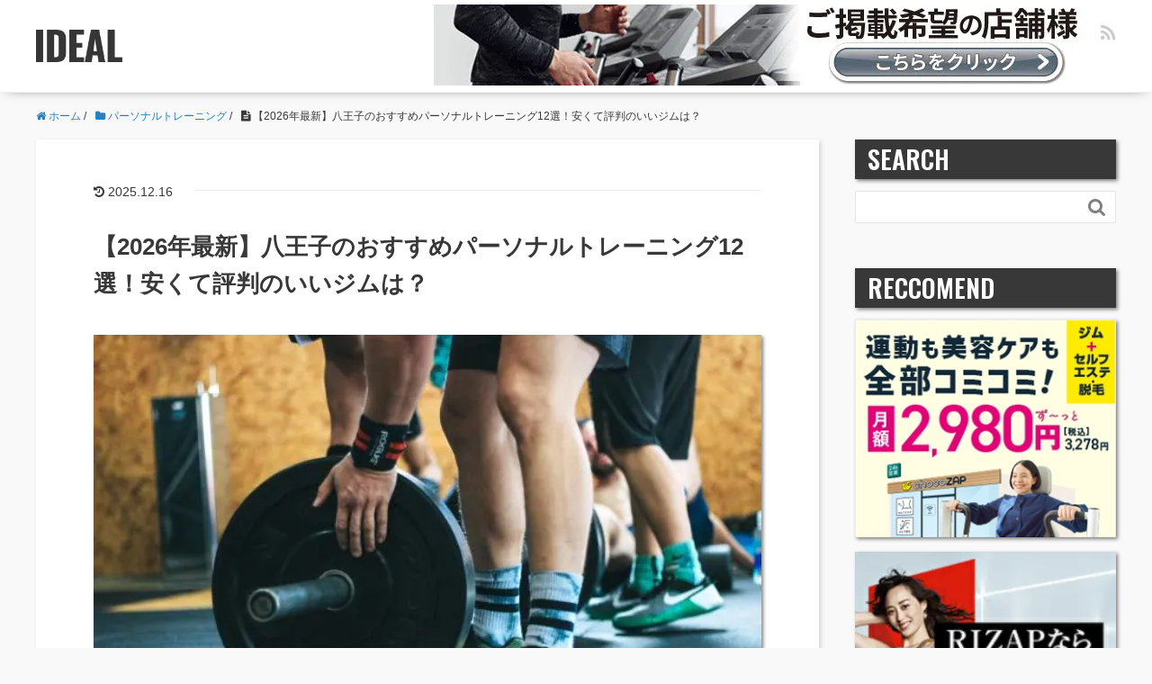

--- FILE ---
content_type: text/html; charset=UTF-8
request_url: https://cani.jp/personal-training/hachioji-3/
body_size: 23876
content:
<!DOCTYPE HTML>
<html lang="ja">
<head prefix="og: http://ogp.me/ns# fb: http://ogp.me/ns/fb# article: http://ogp.me/ns/article#">
<meta charset="UTF-8">
<title>【2026年最新】八王子のおすすめパーソナルトレーニング12選！安くて評判のいいジムは？</title>
<meta name="viewport" content="width=device-width,initial-scale=1.0">
<!--[if lt IE 9]>
  <script src="https://cdnjs.cloudflare.com/ajax/libs/html5shiv/3.7.3/html5shiv.min.js"></script>
<![endif]-->
<!-- Global site tag (gtag.js) - Google Analytics -->
<script async data-type="lazy" data-src="https://www.googletagmanager.com/gtag/js?id=UA-120126668-1"></script>
<script data-type="lazy" data-src="[data-uri]"></script>
<!-- Adsense 20211015 -->
<script async crossorigin="anonymous" data-type="lazy" data-src="https://pagead2.googlesyndication.com/pagead/js/adsbygoogle.js?client=ca-pub-1743290891747254"></script>
<!-- Google Tag Manager -->
<script data-type="lazy" data-src="[data-uri]"></script>
<!-- End Google Tag Manager -->
<link rel="preload" href="https://cani.jp/wp-content/cache/wpo-minify/1765516801/assets/wpo-minify-header-id-improvement.min.css" as="style">
<link rel="preload" href="https://cani.jp/wp-content/cache/wpo-minify/1765516801/assets/wpo-minify-header-main-css.min.css" as="style">
<link rel="prerender" href="https://c.amazon-adsystem.com/aax2/apstag.js" as="script">
<link rel="preconnect" href="https://l.logly.co.jp">
<link rel="preconnect" href="https://cdn.jsdelivr.net">
<link rel="preconnect" href="https://c.amazon-adsystem.com">
<link rel="preconnect" href="https://securepubads.g.doubleclick.net">
<meta name='robots' content='max-image-preview:large' />
<meta name="keywords" content="" />
<meta name="description" content="パーソナルジム選びで失敗したくない方のための比較サイト「IDEAL」。八王子にあるおすすめのパーソナルジムが知りたい！という方に八王子で人気のジムランキングを紹介。安さ重視のパーソナルジム・女性も通いやすいパーソナルジム・口コミで評判のパーソナルジム、など幅広い店舗があります。無料カウンセリングや体験ができる店舗もあるので少しでも気になる方はチェックしてみてください！" />
<meta property="og:title" content="【2026年最新】八王子のおすすめパーソナルトレーニング12選！安くて評判のいいジムは？" />
<meta property="og:type" content="article" />
<meta property="og:description" content="パーソナルジム選びで失敗したくない方のための比較サイト「IDEAL」。八王子にあるおすすめのパーソナルジムが知りたい！という方に八王子で人気のジムランキングを紹介。安さ重視のパーソナルジム・女性も通いやすいパーソナルジム・口コミで評判のパーソナルジム、など幅広い店舗があります。無料カウンセリングや体験ができる店舗もあるので少しでも気になる方はチェックしてみてください！" />
<meta property="og:url" content="https://cani.jp/personal-training/hachioji-3/" />
<meta property="og:image" content="https://images.cani.jp/ideal/2019/09/victor-freitas-Btl6ZNdIfdQ-unsplash.webp" />
<meta property="og:locale" content="ja_JP" />
<meta property="og:site_name" content="IDEAL" />
<link href="https://plus.google.com/" rel="publisher" />
<link rel="preload" href="https://cani.jp/wp-content/themes/xeory_base/lib/fonts/font-awesome-4.5.0/css/font-awesome.min.css" as="style" media="all" onload="this.onload=null;this.rel='stylesheet'">
<link rel="stylesheet" href="https://cani.jp/wp-content/themes/xeory_base/lib/fonts/font-awesome-4.5.0/css/font-awesome.min.css" media="all">
<noscript><link rel="stylesheet" href="https://cani.jp/wp-content/themes/xeory_base/lib/fonts/font-awesome-4.5.0/css/font-awesome.min.css" media="all"></noscript>
<!--[if IE]><link rel="stylesheet" href="https://cani.jp/wp-content/themes/xeory_base/lib/fonts/font-awesome-4.5.0/css/font-awesome.min.css" media="all"><![endif]-->
<link rel='stylesheet' id='wpo_min-header-0-css' href='https://cani.jp/wp-content/cache/wpo-minify/1765516801/assets/wpo-minify-header-base-css.min.css' type='text/css' media='all' />
<link rel='stylesheet' id='wpo_min-header-1-css' href='https://cani.jp/wp-content/cache/wpo-minify/1765516801/assets/wpo-minify-header-classic-theme-styles1.min.css' type='text/css' media='all' />
<link rel='stylesheet' id='wordpress-popular-posts-css-css' href='https://cani.jp/wp-content/plugins/wordpress-popular-posts/assets/css/wpp.css' type='text/css' media='all' />
<link rel='stylesheet' id='wpo_min-header-3-css' href='https://cani.jp/wp-content/cache/wpo-minify/1765516801/assets/wpo-minify-header-main-css.min.css' type='text/css' media='all' />
<link rel='stylesheet' id='wpo_min-header-4-css' href='https://cani.jp/wp-content/cache/wpo-minify/1765516801/assets/wpo-minify-header-id-improvement.min.css' type='text/css' media='all' />
<script type='application/json' id='wpp-json'>
{"sampling_active":1,"sampling_rate":100,"ajax_url":"https:\/\/cani.jp\/wp-json\/wordpress-popular-posts\/v1\/popular-posts","api_url":"https:\/\/cani.jp\/wp-json\/wordpress-popular-posts","ID":4193,"token":"e6c0ff0a3c","lang":0,"debug":0}
</script>
<script type='text/javascript' src='https://cani.jp/wp-content/plugins/wordpress-popular-posts/assets/js/wpp.min.js' id='wpp-js-js'></script>
<link rel="https://api.w.org/" href="https://cani.jp/wp-json/" /><link rel="alternate" type="application/json" href="https://cani.jp/wp-json/wp/v2/posts/4193" /><meta name="generator" content="WordPress 6.1.1" />
<link rel="canonical" href="https://cani.jp/personal-training/hachioji-3/" />
<link rel="alternate" type="application/json+oembed" href="https://cani.jp/wp-json/oembed/1.0/embed?url=https%3A%2F%2Fcani.jp%2Fpersonal-training%2Fhachioji-3%2F" />
<link rel="alternate" type="text/xml+oembed" href="https://cani.jp/wp-json/oembed/1.0/embed?url=https%3A%2F%2Fcani.jp%2Fpersonal-training%2Fhachioji-3%2F&#038;format=xml" />
            <style id="wpp-loading-animation-styles">@-webkit-keyframes bgslide{from{background-position-x:0}to{background-position-x:-200%}}@keyframes bgslide{from{background-position-x:0}to{background-position-x:-200%}}.wpp-widget-placeholder,.wpp-widget-block-placeholder,.wpp-shortcode-placeholder{margin:0 auto;width:60px;height:3px;background:#dd3737;background:linear-gradient(90deg,#dd3737 0%,#571313 10%,#dd3737 100%);background-size:200% auto;border-radius:3px;-webkit-animation:bgslide 1s infinite linear;animation:bgslide 1s infinite linear}</style>
            <link rel="icon" href="https://images.cani.jp/ideal/2020/05/cropped-IDEALfav-2-150x150.webp" sizes="32x32" />
<link rel="icon" href="https://images.cani.jp/ideal/2020/05/cropped-IDEALfav-2-214x214.webp" sizes="192x192" />
<link rel="apple-touch-icon" href="https://images.cani.jp/ideal/2020/05/cropped-IDEALfav-2-214x214.webp" />
<meta name="msapplication-TileImage" content="https://images.cani.jp/ideal/2020/05/cropped-IDEALfav-2-300x300.webp" />
<!-- Global site tag (gtag.js) - Google Analytics -->
<script async data-type="lazy" data-src="https://www.googletagmanager.com/gtag/js?id=UA-120126668-1"></script>
<script data-type="lazy" data-src="[data-uri]"></script>
<script async data-type="lazy" data-src="https://flux-cdn.com/client/00614/cani_00574.min.js"></script>
<script async data-type="lazy" data-src="https://securepubads.g.doubleclick.net/tag/js/gpt.js"></script>
<script async data-type="lazy" data-src="https://cani.jp/wp-content/themes/xeory_base_child/js/ideal.ssp.min.js"></script>
<meta name="google-site-verification" content="YMMiybZXpNvDsKKb8_J-P04nCPfjKP6Umn7r-pUESVQ">
<!-- referrer test 20220725 -->
<meta name="referrer" content="no-referrer-when-downgrade">
</head>

<body id="#top" class="post-template-default single single-post postid-4193 single-format-standard left-content default" itemschope="itemscope" itemtype="http://schema.org/WebPage">

<!--iMobile SSP-->
<script>
  if (window.innerWidth < 767) {
    var _lgy_lw = document.createElement("script");
    _lgy_lw.type = "text/javascript";
    _lgy_lw.charset = "UTF-8";
    _lgy_lw.async = true;
    _lgy_lw.src= "https://l.logly.co.jp/lift_widget.js?adspot_id=4306895";
    var _lgy_lw_0 = document.getElementsByTagName("script")[0];
    _lgy_lw_0.parentNode.insertBefore(_lgy_lw, _lgy_lw_0);
  }
</script>
<!-- Google Tag Manager (noscript) -->
<noscript><iframe src="https://www.googletagmanager.com/ns.html?id=GTM-TJGL35G" height="0" width="0" style="display:none;visibility:hidden"></iframe></noscript>
<!-- End Google Tag Manager (noscript) -->

<header id="header" role="banner" itemscope="itemscope" itemtype="http://schema.org/WPHeader">
  <div class="wrap">
            <p id="logo" itemprop="headline">
        <a href="https://cani.jp"><span>IDEAL</span></a>
      </p>
      
  <div id="header-sns" class="sp-hide"><ul><li class="feedly_icon"><a target="_blank" href="https://feedly.com/i/subscription/feed/https%3A%2F%2Fcani.jp%2Ffeed%2F"><i class="fa fa-rss"></i></a></li></ul></div>
    <p class="for-facilities">
      <a href="https://cani.jp/%e6%96%b0%e8%a6%8f%e6%8e%b2%e8%bc%89%e3%81%ae%e3%81%8a%e5%95%8f%e3%81%84%e5%90%88%e3%82%8f%e3%81%9b">
       <picture>
          <source srcset="https://images.cani.jp/ideal/2023/08/bnr_728x90px.webp" media="(max-width: 768px)" type="image/webp">
          <img src="https://images.cani.jp/ideal/2023/08/bnr_728x90px.webp" alt="ご掲載希望の店舗様へ">
        </picture>
      </a>
    </p>
  </div>
</header>

<!-- start global nav  -->
<!---->




<div id="content">


<div class="wrap">
<!-- IDEAL_FirstView_Rec001 -->
<div class="ads_firstview">
  <ins class="adsbygoogle"
    style="display:inline-block;width:336px;height:280px"
    data-ad-client="ca-pub-1743290891747254"
    data-ad-slot="3171145869"></ins>
  <script defer>(adsbygoogle = window.adsbygoogle || []).push({});</script>
</div>
  
    <ol class="breadcrumb clearfix" itemscope itemtype="https://schema.org/BreadcrumbList" ><li itemscope itemtype="https://schema.org/ListItem" itemprop="itemListElement"><a itemprop="item" href="https://cani.jp"><i class="fa fa-home"></i> <span itemprop="name">ホーム</span></a><meta itemprop="position" content="1"> / </li><li itemscope itemtype="https://schema.org/ListItem" itemprop="itemListElement"><a itemprop="item" href="https://cani.jp/category/personal-training/"><i class="fa fa-folder"></i> <span itemprop="name">パーソナルトレーニング</span></a><meta itemprop="position" content="2"> / </li><li itemscope itemtype="https://schema.org/ListItem" itemprop="itemListElement"><i class="fa fa-file-text"></i> <span itemprop="name">【2026年最新】八王子のおすすめパーソナルトレーニング12選！安くて評判のいいジムは？</span><meta itemprop="position" content="3"></li></ol>
  <div id="main" class="col-md-8" role="main" itemprop="mainContentOfPage" itemscope="itemscope" itemtype="http://schema.org/Blog">

  
    <div class="main-inner">

    
        <article id="post-4193" class="post-4193 post type-post status-publish format-standard has-post-thumbnail hentry category-personal-training tag-90 tag-17" itemscope="itemscope" itemtype="http://schema.org/BlogPosting">

      <header class="post-header">
          <ul class="post-meta list-inline">
            <li class="date updated">
              <time itemprop="dateModified" datetime="2025-12-16T15:20:00+09:00"><i class="fa fa-history"></i> 2025.12.16                          </li>
        </ul>
        <meta itemprop="datePublished" content="2019-09-19T09:00:00+09:00">
        <meta itemprop="dateModified" content="2025-12-16T15:20:00+09:00">
        <h1 class="post-title" itemprop="headline">【2026年最新】八王子のおすすめパーソナルトレーニング12選！安くて評判のいいジムは？</h1>
        <div class="post-header-meta">
                  </div>
      </header>

      <section class="post-content" itemprop="text">
                <div class="post-thumbnail">
          <img width="640" height="427" src="https://images.cani.jp/ideal/2019/09/victor-freitas-Btl6ZNdIfdQ-unsplash.webp" class="attachment-full size-full wp-post-image" alt="" decoding="async" srcset="https://images.cani.jp//ideal/2019/09/victor-freitas-Btl6ZNdIfdQ-unsplash.webp 640w, https://images.cani.jp//ideal/2019/09/victor-freitas-Btl6ZNdIfdQ-unsplash-300x200.webp 300w, https://images.cani.jp//ideal/2019/09/victor-freitas-Btl6ZNdIfdQ-unsplash-304x203.webp 304w, https://images.cani.jp//ideal/2019/09/victor-freitas-Btl6ZNdIfdQ-unsplash-282x188.webp 282w" sizes="(max-width: 640px) 100vw, 640px" />        </div>
        
        <div class="post-header-meta">
                  </div>
        <div class="pp"><img src="https://www.gendai-a.co.jp/fit/wp-content/uploads/2024/03/pp.png" style="width: 20px;"></div><p>近年、ダイエットやカッコイイカラダづくりに励む方が増えてきたように思います。いざジムに通い始めようと思っても、どこに通ったらいいか、どこか自分に合うのか、わからないという方も多いのではないでしょうか。</p>
<p>今回は、八王子にあるおすすめのパーソナルトレーニングができるジム12選をご紹介させていただきます。それぞれの料金や特徴をお伝えしていきますので、ジム探しの参考になれば幸いです。</p>
<p><div id="toc_container" class="toc_white no_bullets"><p class="toc_title">目次</p><ul class="toc_list"><li><a href="#BEYOND">BEYOND 八王子店</a></li><li><a href="#i">チキンジム八王子店</a></li><li><a href="#247">24/7ワークアウト八王子店</a></li><li><a href="#i-2">ライザップ八王子店</a></li><li><a href="#THE_PERSONAL_GYM">THE PERSONAL GYM（ザ パーソナルジム）八王子店</a></li><li><a href="#MARBELL_GYM">MARBELL GYM</a></li><li><a href="#Apple_GYM">Apple GYM 八王子店</a></li><li><a href="#LiME">LiMEパーソナルジム 八王子店</a></li><li><a href="#i-3">アウトライン立川店【女性専用】</a></li><li><a href="#i-4">ジュエルボディメイク 八王子店</a></li><li><a href="#Funs_Making">Fun’s Making</a></li><li><a href="#KAKUSEI">KAKUSEI</a></li><li><a href="#T-BALANCE">T-BALANCE（ティーバランス）八王子店</a></li><li><a href="#i-5">ジグソー八王子</a></li><li><a href="#Re">Re:（アールイー）</a></li><li><a href="#i-6">ライフタイムパーソナル</a></li><li><a href="#Oz">Oz八王子店</a></li><li><a href="#CLOUD_GYM">CLOUD GYM（クラウドジム）【オンラインパーソナル】</a></li><li><a href="#247_Online_Fitness">24/7 Online Fitness【オンラインパーソナル】</a></li><li><a href="#4">パーソナルトレーニングジムを選ぶ4つのポイント</a><ul><li><a href="#i-7">目的や期間に合ったコースがあるか確認する</a></li><li><a href="#i-8">パーソナルトレーナーとの相性を確認する</a></li><li><a href="#i-9">料金や返金制度を確認する</a></li><li><a href="#i-10">プロテインやレンタルなどのサービスを確認する</a></li><li><a href="#i-11">体験・無料カウンセリングを受ける</a></li></ul></li><li><a href="#12">八王子でおすすめのパーソナルトレーニングジム12選まとめ</a></li></ul></div>
</p>
<div class="studio">
<h2><span id="BEYOND">BEYOND 八王子店</span></h2>
<p><img decoding="async" class="aligncenter size-full" src="https://cani.jp/wp-content/uploads/2022/11/0d40a5e4a645fc6b96e767d64ac0878e.webp" alt="BEYOND 八王子店の画像" /></p>
<p>BEYOND（ビヨンド）ジムはトレーナーの質と低価格を両立したBEST GYM AWARD受賞のパーソナルトレーニングジムです。</p>
<p>BEYONDトレーナーは美ボディを競うコンテストの入賞者が多数在籍しており短期的なダイエットはもちろんの事、体を大きくしたい方、健康的な生活を送りたい方に必要な生涯使える食事と運動の知識を手に入れられます。</p>
<p>トレーニング初心者におすすめの短期集中型コースや、身体を鍛える事を習慣化させたい方に向けたコースなどひとりひとりの体や生活スタイルに合わせたコースを選択できます。</p>
<p>一般的にパーソナルの平均単価は14,000円程度ですが約8,000円で受けられたり入会金が無料だったりとお手頃価格でトレーニングを始めやすいところも魅力的。そのため金額を気にしている方におすすめです。 また、高級アメニティやウェアやタオルを無料で使用でき手ぶらで通えるところも注目のポイントです。</p>
<div class="s-point">
<p><span class="recommend-point">おすすめポイント！</span></p>
<ul>
<li>”入会金が無料”だからお財布に優しい</li>
<li>ウェアやタオル、シューズも無料貸出ありで手ぶらOK</li>
<li>採用倍率70倍を通過した実力のあるトレーナー達がサポート</li>
</ul>
</div>
<div class="s-price">
<h3>料金</h3>
<table>
<tbody>
<tr>
<th>入会金</th>
<td>ー</td>
</tr>
<tr>
<th>コース料金</th>
<td>短期集中コース：281,600円(税込)</td>
</tr>
<tr>
<th>回数券/都度利用</th>
<td>回数券：4回39,600円(税込)<br />
セミパーソナル回数券：59,400円(税込)</td>
</tr>
<tr>
<th>体験等</th>
<td>体験トレーニング：5,500円(税込)</td>
</tr>
</tbody>
</table>
</div>
<div class="s-details">
<h3>基本情報</h3>
<table>
<tbody>
<tr>
<th>アクセス</th>
<td>東京都八王子市中町8-1 MBS 5th BLDG 3F</td>
</tr>
<tr>
<th>最寄り駅</th>
<td>JR「八王子駅北口」から徒歩3分</td>
</tr>
<tr>
<th>営業時間</th>
<td>10:00〜22:00</td>
</tr>
<tr>
<th>定休日</th>
<td>なし</td>
</tr>
<tr>
<th>電話番号</th>
<td>042-649-2608</td>
</tr>
<tr>
<th>特徴</th>
<td>
<ul>
<li class="feature">食事指導あり</li>
<li class="feature">体験あり</li>
<li class="feature">無料カウンセリング</li>
<li class="feature">女性もおすすめ</li>
</ul>
</td>
</tr>
</tbody>
</table>
</div>
<div class="s-links"><a class="s-official-button" href="https://cani.jp/beyond-official" rel="nofollow">公式サイトを見る</a></div>
</div>
<div class="studio">
<h2><span id="i">チキンジム八王子店</span></h2>
<p><img decoding="async" class="aligncenter size-full" src="https://cani.jp/wp-content/uploads/2019/09/0305763b-d0e9-4cb5-a469-04d5ec63d624.webp" alt="チキンジム 新宿店の画像" /><cite>出典: <a href="https://chicken-gym.jp">chicken-gym.jp</a></cite></p>
<p>チキンジムは、InBodyという体組成計を使用し、カラダの部位別データを測定することで、科学的根拠に基づいたプログラムに取り組めるパーソナルトレーニングジムです。曖昧な感覚に頼らず、適切な方法で効率的にカラダを鍛えることができます。<br />
さらに、フードスペシャリスト、食生活アドバイザー、健康運動指導士の資格を持つ管理栄養士が、一人ひとりに合った無理のない食生活の改善をサポートし、長く続けられる健康的な食習慣の定着を支援してくれます。<br />
まずは、体組成計測と体験トレーニングがセットになった無料カウンセリングをおすすめします。</p>
<div class="s-point">
<p><span class="recommend-point">おすすめポイント！</span></p>
<ul>
<li>科学的根拠に基づくプログラム</li>
<li>ストイックな食事制限は強いられない</li>
<li>洗練されたトレーニング空間</li>
</ul>
</div>
<div class="s-price">
<h3>料金</h3>
<table>
<tbody>
<tr>
<th>入会金</th>
<td>35,000円</td>
</tr>
<tr>
<th>月額料金</th>
<td>2回/月：18,900円（1回あたり 9,450円）<br />
4回/月：29,700円（1回あたり 7,425円）<br />
6回/月：39,600円（1回あたり 6,600円）</td>
</tr>
<tr>
<th>回数料金</th>
<td>都度払いパーソナルトレーニング<br />
25分： 7,000円/1回<br />
50分：12,500円/1回</td>
</tr>
<tr>
<th>体験等</th>
<td>無料カウンセリング</td>
</tr>
</tbody>
</table>
</div>
<div class="s-details">
<h3>基本情報</h3>
<table>
<tbody>
<tr>
<th>アクセス</th>
<td>東京都八王子市東町10-4<br />
HKビルB1F</td>
</tr>
<tr>
<th>最寄り駅</th>
<td>「八王子駅（北口）」徒歩3分<br />
「京王八王子駅（2番出口）」徒歩5分</td>
</tr>
<tr>
<th>営業時間</th>
<td>8:00～22:00</td>
</tr>
<tr>
<th>定休日</th>
<td>年末年始</td>
</tr>
<tr>
<th>電話番号</th>
<td>0120-828-070<br />
受付時間：8:00～21:30</td>
</tr>
<tr>
<th>特徴</th>
<td>
<ul>
<li class="feature">食事指導あり</li>
<li class="feature">無料カウンセリング</li>
</ul>
</td>
</tr>
</tbody>
</table>
</div>
<div class="s-links"><a class="s-official-button" href="//af.moshimo.com/af/c/click?a_id=2124247&amp;p_id=2885&amp;pc_id=6616&amp;pl_id=36866&amp;guid=ON" rel="nofollow">公式サイトを見る</a></div>
</div>
<div class="studio">
<h2><span id="247">24/7ワークアウト八王子店</span></h2>
<p><img decoding="async" class="aligncenter size-full" src="https://cani.jp/wp-content/uploads/2021/07/shot_221130_113426.webp" alt="24/7ワークアウトの画像" /><cite>出典: <a href="https://247-workout.jp/">247-workout.jp</a></cite></p>
<p>24/7ワークアウト八王子店は、JR八王子駅北口徒から歩3分のところにあるパーソナルトレーニングジムです。目標を共有したパーソナルトレーナーが、一人ひとりに合わせたオリジナルのトレーニングメニューで指導してくれます。<strong>完全個室なので人目を気にせず、トレーニングに集中したい方にもおすすめ</strong>です。</p>
<p>食事指導では、3食きっちりとる食生活を徹底し、リバウンドしないダイエットをサポートしてくれます。トレーニングウェアなどは無料でレンタルできるので、身軽に通うことができます。</p>
<div class="s-point">
<p><span class="recommend-point">おすすめポイント！</span></p>
<ul>
<li>目標に向けた3食食べる食事指導で、無理なくリバウンドしないダイエットができる</li>
<li>トレーニングウェアなどレンタル無料</li>
<li>完全個室で人目を気にせず、トレーニングに集中できる</li>
</ul>
</div>
<div class="s-price">
<h3>料金</h3>
<table>
<tbody>
<tr>
<th>入会金</th>
<td>無料</td>
</tr>
<tr>
<th>コース料金</th>
<td>33,000円(税込)～（※マンツーマンコース・フリープランの場合）</td>
</tr>
<tr>
<th>回数券/都度利用</th>
<td>ー</td>
</tr>
<tr>
<th>体験等</th>
<td>無料</td>
</tr>
</tbody>
</table>
</div>
<div class="s-details">
<h3>基本情報</h3>
<table>
<tbody>
<tr>
<th>アクセス</th>
<td>東京都八王子市東町12-8 長澤ビル3F</td>
</tr>
<tr>
<th>最寄駅</th>
<td>JR八王子駅 北口　徒歩3分</td>
</tr>
<tr>
<th>営業時間</th>
<td>7:00～24:00</td>
</tr>
<tr>
<th>定休日</th>
<td>－（問い合わせ）</td>
</tr>
<tr>
<th>電話番号</th>
<td>0120-005-247<br />
（受付時間 10:00～19:00）</td>
</tr>
<tr>
<th>特徴</th>
<td>
<ul>
<li class="feature">食事指導あり</li>
<li class="feature">返金制度</li>
<li class="feature">無料カウンセリング</li>
<li class="feature">女性もおすすめ</li>
</ul>
</td>
</tr>
</tbody>
</table>
</div>
<div class="s-links"><a class="s-official-button" href="https://www.rentracks.jp/adx/r.html?idx=0.28095.229099.1426.2278&amp;dna=37610" rel="nofollow">公式サイトを見る</a></div>
</div>
<div class="studio">
<h2><span id="i-2">ライザップ八王子店</span></h2>
<p><img decoding="async" class="aligncenter size-full" src="https://cani.jp/wp-content/uploads/2019/09/1631ce30-764e-42c6-8b48-b65ae6760394.webp" alt="ライザップ八王子店の画像" /><cite>出典: <a href="https://www.rizap.jp">www.rizap.jp</a></cite></p>
<p>ライザップ八王子店は、八王子駅北口から徒歩3分のところにあるパーソナルトレーニングジムです。専属トレーナーが途中で挫折させない二人三脚のマンツーマントレーニングで、責任を持って成功に導いてくれるので、<strong>自分1人ではなかなかトレーニングを続けられなかった方にもおすすめ</strong>です。</p>
<p>RIZAP独自のトレーニング法で、単に「減量」に頼るダイエットではなく、見た目も美しく、健康的で、その後も体型を維持できるトータルボディメイクを実現することができます。</p>
<div class="s-point">
<p><span class="recommend-point">おすすめポイント！</span></p>
<ul>
<li>専属トレーナーが、責任を持って成功に導く</li>
<li>途中で挫折させない二人三脚のマンツーマントレーニング</li>
<li>トータルボディメイクを実現する、RIZAP独自のトレーニング法</li>
</ul>
</div>
<div class="s-price">
<h3>料金</h3>
<table>
<tbody>
<tr>
<th>入会金</th>
<td>55,000円(税込)</td>
</tr>
<tr>
<th>コース料金</th>
<td>全16回（2ヶ月）327,800円(税込)〜 </td>
</tr>
<tr>
<th>回数券/都度利用</th>
<td>ー</td>
</tr>
<tr>
<th>体験等</th>
<td>無料カウンセリング&amp;トレーニング体験
</td>
</tr>
</tbody>
</table>
</div>
<div class="s-details">
<h3>基本情報</h3>
<table>
<tbody>
<tr>
<th>アクセス</th>
<td>東京都八王子市旭町11-8 アクセスビル8F</td>
</tr>
<tr>
<th>最寄駅</th>
<td>八王子駅 北口 徒歩3分</td>
</tr>
<tr>
<th>営業時間</th>
<td>7:00～23:00</td>
</tr>
<tr>
<th>定休日</th>
<td>不定休</td>
</tr>
<tr>
<th>電話番号</th>
<td>0120-700-900</td>
</tr>
<tr>
<th>特徴</th>
<td>
<ul>
<li class="feature">食事指導あり</li>
<li class="feature">返金制度</li>
<li class="feature">無料カウンセリング</li>
<li class="feature">芸能人も利用</li>
<li class="feature">女性もおすすめ</li>
</ul>
</td>
</tr>
</tbody>
</table>
</div>
<div class="s-links"><a class="s-official-button" href="https://cani.jp/rizap-official" rel="nofollow">公式サイトを見る</a></div>
<div class="rizap-kuchikomi">
  <a class="s-official-button link1" href="https://cani.jp/column/rizap/">
    ライザップの口コミ・評判や料金を徹底調査</a></div>

</div>
<div class="studio">
<h2><span id="THE_PERSONAL_GYM">THE PERSONAL GYM（ザ パーソナルジム）八王子店</span></h2>
<p><img decoding="async" class="aligncenter size-full" src="https://cani.jp/wp-content/uploads/2021/06/42B70A79-CE2D-4FB2-BD0F-93C5FB6C8045.webp" alt="THE PERSONAL GYM（ザ パーソナルジム）の画像" /></p>
<p>THE PERSONAL GYM（ザ パーソナルジム）は、通われているお客様の9割が初心者の方・ダイエット目的の方です。（男女比4:6）3ヶ月後にはリバウンドなし、お客様自身でボディメイクを再現できるように丁寧なトレーニング指導と食事指導を心懸けています。</p>
<p>在籍するトレーナーは国家資格や国内最難関資格、コンテスト日本大会優勝などの確かな知識と実績を持ち合わせています！知識・技術はもちろんですが、お客様のお身体（外見）が変わるだけでなく、心（内面）がより豊かになることを望んでいるトレーナーだけ在籍しておりますので安心して通っていただけます。</p>
<div class="s-point">
<p><span class="recommend-point">おすすめポイント！</span></p>
<ul>
<li>ダイエット初心者の方に大人気のパーソナルジム（男女比4:6）</li>
<li>管理栄養士・医師・理学療法士が監修したトレーニングと食事指導</li>
<li>専用アプリによる毎日サポートでリバウンドしないダイエット</li>
</ul>
</div>
<div class="s-price">
<h3>料金</h3>
<table>
<tbody>
<tr>
<th>入会金</th>
<td>22,000円(税込)</td>
</tr>
<tr>
<th>コース料金</th>
<td>
食事指導コース 281,600円(税込)/2ヶ月(16回)～<br />
月額コース　　 17,600円(税込)/月額2回～<br />
※他複数コースあり<br />
※代表・店長は価格が異なります。</td>
</tr>
<tr>
<th>回数料金</th>
<td>10回券：88,000円(税込)　トレーニング60分×10回～<br />
※他複数コースあり<br />
※代表・店長は価格が異なります。</td>
</tr>
<tr>
<th>体験等</th>
<td>
①体験トレーニング（90分）11,000円（税込）→0円<br />
②痩せ方がわかる無料カウンセリング（60分）0円</td>
</tr>
</tbody>
</table>
</div>
<div class="s-details">
<h3>基本情報</h3>
<table>
<tbody>
<tr>
<th>アクセス</th>
<td>東京都八王子市横山町-5-13八王子渋谷ビルB1</td>
</tr>
<tr>
<th>最寄り駅</th>
<td>JR八王子駅　北口より徒歩6分<br />
京王八王子駅　2番出口より徒歩7分</td>
</tr>
<tr>
<th>営業時間</th>
<td>10:00～22:00</td>
</tr>
<tr>
<th>定休日</th>
<td>－（問い合わせ）</td>
</tr>
<tr>
<th>電話番号</th>
<td>04-2649-5584</td>
</tr>
<tr>
<th>特徴</th>
<td>
<ul>
<li class="feature">食事指導あり</li>
<li class="feature">体験あり</li>
<li class="feature">女性もおすすめ</li>
</ul>
</td>
</tr>
</tbody>
</table>
</div>
<div class="s-links"><a class="s-official-button" href="https://the-personal-gym.jp/hachioji/" rel="dofollow">公式サイトを見る</a></div>
</div>
<div class="studio">
<h2><span id="MARBELL_GYM">MARBELL GYM</span></h2>
<p><img decoding="async" class="aligncenter size-full" src="https://cani.jp/wp-content/uploads/2019/09/06184151-bf5c-4d8a-a579-c50935d6f08d.webp" alt="MARBELL GYMの画像" /><cite>出典: <a href="https://marbellgym.com">marbellgym.com</a></cite></p>
<p>マーベルジムは、京王八王子駅前にある完全個室制パーソナルトレーニングジムです。脚・背中・胸・肩・腕・お腹・有酸素運動など全身を満遍なくトレーニングする事ができるたくさんのトレーニングマシンを備えています。<br />
マシンの使い方、トレーニングやり方が分からない、また、周りの目が気になる、バウンドしてしまったや続けるのが苦手などの悩みを完全個室制マンツーマンのパーソナルトレーニングで、解決ができます。一度、カウンセリングをおすすめします。</p>
<div class="s-point">
<p><span class="recommend-point">おすすめポイント！</span></p>
<ul>
<li>完全個室制パーソナルジム</li>
<li>たくさんのトレーニングマシン</li>
<li>24時間体制で食事管理をサポート</li>
</ul>
</div>
<div class="s-price">
<h3>料金</h3>
<table>
<tbody>
<tr>
<th>入会金</th>
<td>1万6500円</td>
</tr>
<tr>
<th>コース料金</th>
<td>月4回コース：月3万3500円<br />
月8回コース：月6万1600円<br />
月12回コース：月8万5800円</td>
</tr>
<tr>
<th>回数料金</th>
<td>－</td>
</tr>
<tr>
<th>体験等</th>
<td>無料体験あり</td>
</tr>
</tbody>
</table>
</div>
<div class="s-details">
<h3>基本情報</h3>
<table>
<tbody>
<tr>
<th>アクセス</th>
<td>東京都八王子市明神町４丁目１ー２ストーク八王子 202</td>
</tr>
<tr>
<th>最寄り駅</th>
<td>京王八王子駅から徒歩1分<br />
八王子駅から徒歩7分</td>
</tr>
<tr>
<th>営業時間</th>
<td>10:00-22:00</td>
</tr>
<tr>
<th>定休日</th>
<td>不定休</td>
</tr>
<tr>
<th>電話番号</th>
<td>03-5860-4122</td>
</tr>
<tr>
<th>特徴</th>
<td>
<ul>
<li class="feature">食事指導あり</li>
<li class="feature">無料カウンセリング</li>
<li class="feature">女性もおすすめ</li>
</ul>
</td>
</tr>
</tbody>
</table>
</div>
<div class="s-links"><a class="s-official-button" href="https://marbellgym.com/" rel="nofollow">公式サイトを見る</a></div>
</div>
<div class="studio">
<h2><span id="Apple_GYM">Apple GYM 八王子店</span></h2>
<p><img decoding="async" class="aligncenter size-full" src="https://cani.jp/wp-content/uploads/2019/09/a37fde09-4174-4c55-9f4a-69bbd4c6bcaa.webp" alt="Apple GYM 八王子店の画像" /><cite>出典: <a href="https://applegym.jp">applegym.jp</a></cite></p>
<p>一般の方はもちろん、数多くの芸能人の方々も通う、実績豊富なVIP待遇のパーソナルトレーニングジムです。目的やライフスタイル別に複数のコースが用意されており、高品質のトレーニングを、無理なく継続しやすい安い料金で受けることができます。</p>
<p>コース終了後3ヶ月間無料で通うことができるアフターサービスも大変人気があります。集中コース終了後も理想の体型を維持したい方、絶対にリバウンドしたくない方におすすめです。</p>
<div class="s-point">
<p><span class="recommend-point">おすすめポイント！</span></p>
<ul>
<li>芸能人御用達のプライベートジム</li>
<li>VIP待遇&amp;リーズナブルな利用料金</li>
<li>卒業後3ヶ月のアフターサービスあり</li>
</ul>
</div>
<div class="s-price">
<h3>料金</h3>
<table>
<tbody>
<tr>
<th>入会金</th>
<td>入会金:33,000円（税込）</td>
</tr>
<tr>
<th>コース料金</th>
<td>4回チケット:75,900円（税込）<br />
8回チケット:55,000円（税込）<br />
12回チケット:29,700円（税込）</td>
</tr>
<tr>
<th>回数券/都度利用</th>
<td>ー</td>
</tr>
<tr>
<th>体験等</th>
<td>無料カウンセリングあり</td>
</tr>
</tbody>
</table>
</div>
<div class="s-details">
<h3>基本情報</h3>
<table>
<tbody>
<tr>
<th>アクセス</th>
<td>東京都八王子市子安町1-1-3 南口第二ビル201号室</td>
</tr>
<tr>
<th>最寄り駅</th>
<td>JR「八王子駅」南口より徒歩1分</td>
</tr>
<tr>
<th>営業時間</th>
<td>平日 7:00~23:00<br />
土日祝 7:00~23:00</td>
</tr>
<tr>
<th>定休日</th>
<td>年中無休</td>
</tr>
<tr>
<th>電話番号</th>
<td>－</td>
</tr>
<tr>
<th>特徴</th>
<td>
<ul>
<li class="feature">返金制度</li>
<li class="feature">無料カウンセリング</li>
<li class="feature">芸能人も利用</li>
<li class="feature">女性もおすすめ</li>
</ul>
</td>
</tr>
</tbody>
</table>
</div>
<div class="s-links"><a class="s-official-button" href="https://p-salm.jp/ad/p/r?_site=855&amp;_article=112&amp;_link=372&amp;_image=392" rel="nofollow">公式サイトを見る</a></div>
</div>
<div class="studio">
<h2><span id="LiME">LiMEパーソナルジム 八王子店</span></h2>
<p><img decoding="async" class="aligncenter size-full" src="https://cani.jp/wp-content/uploads/2019/09/91200241-55d6-4f22-804b-12f08f373faf.webp" alt="LiMEパーソナルジム 八王子店の画像" /><cite>出典: <a href="https://tre-labo.com">tre-labo.com</a></cite></p>
<p>都内を中心に展開し、雑誌やテレビなどでも紹介されているパーソナルジム「LiME」。<strong>短期間での結果だけでなく痩せやすい体を作ることを目標にする方におすすめ</strong>のパーソナルジムです。価格も比較的リーズナブルな価格で、トレーニングだけではなく管理栄養士監修の食事管理サポートも受けられるのでより効率的に理想のカラダ作りができます。</p>
<p>さらに<strong>返金保証</strong>や、終了後リバウンドしてしまった時の<strong>リバウンド保証</strong>などたくさんの保証サポートがあり、失敗するのが心配という方でも安心。<strong>今なら無料体験も実施中</strong>なので、少しでも気になる方は一度体験してみてください！</p>
<div class="s-point">
<p><span class="recommend-point">おすすめポイント！</span></p>
<ul>
<li>いろいろな雑誌やテレビで紹介されているパーソナルジム！</li>
<li>リーズナブルに始められて通いやすい！</li>
<li>返金保証やリバウンド保証などの保証制度が充実！</li>
</ul>
</div>
<div class="s-price">
<h3>料金</h3>
<table>
<tbody>
<tr>
<th>入会金</th>
<td>ー</td>
</tr>
<tr>
<th>コース料金</th>
<td>※公式サイトをご確認ください</td>
</tr>
<tr>
<th>回数券/都度利用</th>
<td>※公式サイトをご確認ください</td>
</tr>
<tr>
<th>体験等</th>
<td>ー</td>
</tr>
</tbody>
</table>
</div>
<div class="s-details">
<h3>基本情報</h3>
<table>
<tbody>
<tr>
<th>アクセス</th>
<td>東京都八王子市東町２−９</td>
</tr>
<tr>
<th>最寄り駅</th>
<td>「北野駅」徒歩1分</td>
</tr>
<tr>
<th>営業時間</th>
<td>9:00～24:00</td>
</tr>
<tr>
<th>定休日</th>
<td>年中無休</td>
</tr>
<tr>
<th>電話番号</th>
<td>－</td>
</tr>
<tr>
<th>特徴</th>
<td>
<ul>
<li class="feature">食事指導あり</li>
<li class="feature">返金制度</li>
<li class="feature">体験あり</li>
<li class="feature">無料カウンセリング</li>
<li class="feature">女性もおすすめ</li>
</ul>
</td>
</tr>
</tbody>
</table>
</div>
<div class="s-links"><a class="s-official-button" href="https://cani.jp/lime-official" rel="nofollow">公式サイトを見る</a></div>
</div>
<div class="studio">
<h2><span id="i-3">アウトライン立川店【女性専用】</span></h2>
<p><img decoding="async" class="aligncenter size-full" src="https://images.cani.jp/ideal/2022/06/IMG_0439.webp" alt="アウトライン立川店【女性専用】の画像" /></p>
<p><strong><span style="color: red;">お客様満足度全国1位を獲得の女性専用パーソナルジムのアウトライン！</span></strong><br />
女性専用の完全個室パーソナルトレーニングジム「アウトライン」。ヒップアップや美脚作りを熟知しているトレーナーが多数在籍しているので、<strong>綺麗なボディラインを実現したい女性の方には特におすすめ</strong>です。また女性特化のマシンを採用していることで、筋肉が必要以上に太くなりにくいことも特徴の一つです。</p>
<p>さらに<strong>卒業後のアフターフォローを生涯無料</strong>で受けられるので、リバウンドが心配な方にもぴったり。コースもボディメイクだけでなく、期間の短い「1ヶ月コース」や「ダイエットコース」などたくさんあるので、気になる方は一度無料カウンセリングで相談してみましょう。</p>
<p><strong>このサイト（IDEAL）から入会していただくと「入会金が0円になるキャンペーン」実施中です！</strong></p>
<div class="s-point">
<p><span class="recommend-point">おすすめポイント！</span></p>
<ul>
<li>女性に特化したボディメイクが可能</li>
<li>卒業のアフターフォローは生涯無料</li>
<li>ベビーサークルなどの用意があるためお子様連れでも安心！</li>
</ul>
</div>
<div class="s-price">
<h3>料金</h3>
<table>
<tbody>
<tr>
<th>入会金</th>
<td><s>15,000円〜</s>（※コースやキャンペーンによって異なる）<br />
<strong>&#8220;このサイトからの入会&#8221;で入会金0円キャンペーン実施中！</strong></td>
</tr>
<tr>
<th>コース料金</th>
<td>92,400円(税込)：クイック1ヶ月コース<br />
184,800円(税込)：ダイエットコース<br />
277,200円(税込)：ボディメイクコース</td>
</tr>
<tr>
<th>回数券/都度利用</th>
<td>ー</td>
</tr>
<tr>
<th>体験等</th>
<td><span style="color: #ff0000;"><strong>体験トレーニング無料</strong></span></td>
</tr>
</tbody>
</table>
<div class="price-info">※正確な料金は公式サイトをご確認ください</div>
</div>
<div class="s-details">
<h3>基本情報</h3>
<table>
<tbody>
<tr>
<th>アクセス</th>
<td>東京都立川市柴崎町3丁目14-21マル井ビル立川203</td>
</tr>
<tr>
<th>最寄り駅</th>
<td>立川駅から徒歩5分</td>
</tr>
<tr>
<th>営業時間</th>
<td>8:00～23:00</td>
</tr>
<tr>
<th>定休日</th>
<td>－（問い合わせ）</td>
</tr>
<tr>
<th>電話番号</th>
<td>045-777-6828</td>
</tr>
<tr>
<th>特徴</th>
<td>
<ul>
<li class="feature">食事指導あり</li>
<li class="feature">無料カウンセリング</li>
</ul>
</td>
</tr>
</tbody>
</table>
</div>
<div class="s-links"><a class="s-official-button" href="https://cani.jp/outline-official" rel="nofollow">公式サイトを見る</a></div>
</div>
<div class="studio">
<h2><span id="i-4">ジュエルボディメイク 八王子店</span></h2>
<p><img decoding="async" class="aligncenter size-full" src="https://encrypted-tbn0.gstatic.com/images?q=tbn:ANd9GcQ1BlvHOOixcdwSBYTLekUcn3YmSvWjpe6j66Je_1BZQnCemHXl" alt="ジュエルボディメイク 八王子店の画像" /></p>
<p>ジュエルボディメイク 八王子店は、八王子駅13番出口から徒歩3分のところにあるパーソナルトレーニングジムです。少数精鋭のベテラントレーナーが専属で担当し、ダイエットから理想の身体作りまで目的に合わせたプログラムを作成してもらえます。</p>
<p><strong>広告費・固定費を抑えることで低価格設定</strong>となっているので、<strong>コスパを重視したい方にもおすすめ</strong>です。ウエア、タオルは無料レンタルできて、プロテインも無料、駐車場料金も無料などサービス内容も充実しています。</p>
<div class="s-point">
<p><span class="recommend-point">おすすめポイント！</span></p>
<ul>
<li>少数精鋭のベテラントレーナーが専属で担当</li>
<li>ダイエットから理想の身体作りまで目的に合わせたプログラムを作成</li>
<li>3食の食事をしっかり摂る、無理のないダイエット方法</li>
</ul>
</div>
<div class="s-price">
<h3>料金</h3>
<table>
<tbody>
<tr>
<th>入会金</th>
<td>41,800円(税込)</td>
</tr>
<tr>
<th>コース料金</th>
<td>基本2ヶ月コース：月額103,180円(税込)<br />
2週間集中体験コース：41,800円(税込)</td>
</tr>
<tr>
<th>回数券/都度利用</th>
<td>ー</td>
</tr>
<tr>
<th>体験等</th>
<td>無料カウンセリングあり</td>
</tr>
</tbody>
</table>
</div>
<div class="s-details">
<h3>基本情報</h3>
<table>
<tbody>
<tr>
<th>アクセス</th>
<td>東京都八王子市横山町3-11 MORERA4階</td>
</tr>
<tr>
<th>最寄駅</th>
<td>八王子駅13番出口から徒歩3分</td>
</tr>
<tr>
<th>営業時間</th>
<td>9：00～22：00</td>
</tr>
<tr>
<th>定休日</th>
<td>年中無休</td>
</tr>
<tr>
<th>電話番号</th>
<td>045-595-9449</td>
</tr>
<tr>
<th>特徴</th>
<td>
<ul>
<li class="feature">食事指導あり</li>
<li class="feature">無料カウンセリング</li>
<li class="feature">女性もおすすめ</li>
</ul>
</td>
</tr>
</tbody>
</table>
</div>
<div class="s-links"><a class="s-official-button" href="https://www.rentracks.jp/adx/r.html?idx=0.28095.229099.2130.3266&amp;dna=51140" rel="nofollow">公式サイトを見る</a></div>
</div>
<div class="studio">
<h2><span id="Funs_Making">Fun’s Making</span></h2>
<p><img decoding="async" class="aligncenter size-full" src="https://cani.jp/wp-content/uploads/2019/09/b7e1a306-4490-4c62-9ea1-7ef833bd8916.webp" alt="Fun’s Makingの画像" /><cite>出典: <a href="https://static.wixstatic.com">static.wixstatic.com</a></cite></p>
<p>Fun’s Makingは、JR八王子駅から徒歩5分のところにあるパーソナルトレーニングジムです。身体の状態に合わせて完全オーダーメイドメニューを作成しトレーニングを行い、理想のカラダに近づけるように運動・栄養・休養​の3つの面からサポートしてくれます。</p>
<p><strong>子ども連れOKなので、子育て中のママも気軽に通えておすすめ</strong>です。駅から徒歩5分と駅近で、平日夜22時まで営業しているので、仕事帰りにも通うことができます。</p>
<div class="s-point">
<p><span class="recommend-point">おすすめポイント！</span></p>
<ul>
<li>身体の状態に合わせて完全オーダーメイドメニューを作成</li>
<li>運動栄養休養​の3つの面からサポート</li>
<li>子ども連れOKなので子育て中のママも気軽に通える</li>
</ul>
</div>
<div class="s-price">
<h3>料金</h3>
<table>
<tbody>
<tr>
<th>入会金</th>
<td>ー</td>
</tr>
<tr>
<th>コース料金</th>
<td>ー</td>
</tr>
<tr>
<th>回数券/都度利用</th>
<td>パーソナルトレーニング：1回8,800円(税込)～<br />
Fun&#8217;sハンモック：1回4,980円(税込)～</td>
</tr>
<tr>
<th>体験等</th>
<td>ー</td>
</tr>
</tbody>
</table>
</div>
<div class="s-details">
<h3>基本情報</h3>
<table>
<tbody>
<tr>
<th>アクセス</th>
<td>東京都八王子市横山町22-1 エフ・ティービル地下1階</td>
</tr>
<tr>
<th>最寄駅</th>
<td>JR八王子駅から徒歩5分</td>
</tr>
<tr>
<th>営業時間</th>
<td>平日　7:00 – 22:00<br />
土曜　7:00 – 20:00<br />
日祝　7:00 – 18:00</td>
</tr>
<tr>
<th>定休日</th>
<td>不定休</td>
</tr>
<tr>
<th>電話番号</th>
<td>042-649-5885</td>
</tr>
<tr>
<th>特徴</th>
<td>
<ul>
<li class="feature">食事指導あり</li>
<li class="feature">体験あり</li>
<li class="feature">女性もおすすめ</li>
</ul>
</td>
</tr>
</tbody>
</table>
</div>
<div class="s-links"><a class="s-official-button" href="https://www.funsmaking.com/" rel="nofollow">公式サイトを見る</a></div>
</div>
<div class="studio">
<h2><span id="KAKUSEI">KAKUSEI</span></h2>
<p><img decoding="async" class="aligncenter size-full" src="https://cani.jp/wp-content/uploads/2019/09/24b26d09-55c5-4a27-ac40-08481f58f0af.webp" alt="KAKUSEIの画像" /><cite>出典: <a href="http://kakusei.tokyo.jp">kakusei.tokyo.jp</a></cite></p>
<p>KAKUSEIは、西八王子駅から徒歩7分のところにあるパーソナルトレーニングジムです。精密検査を徹底的に行い、要望に応じて、一人ひとりが主役のオリジナルプログラムを提供しています。</p>
<p>プライベート空間でのマンツーマンのトレーニングなので、<strong>周りを気にせず集中してトレーニングを行いたい方にもおすすめ</strong>です。店内にはカイロプラクティックも併設されていて、骨盤の歪みや疲れも解消でき、肩こりや腰痛なども改善できます。</p>
<div class="s-point">
<p><span class="recommend-point">おすすめポイント！</span></p>
<ul>
<li>精密検査を徹底的に行い、効率的・効果的なトレーニングを提供</li>
<li>要望に応じて、一人ひとりが主役のオリジナルプログラムを提供</li>
<li>肩こり・腰痛改善、猫背改善もできる</li>
</ul>
</div>
<div class="s-price">
<h3>料金</h3>
<table>
<tbody>
<tr>
<th>入会金</th>
<td>ー</td>
</tr>
<tr>
<th>コース料金</th>
<td>※公式サイトをご確認ください</td>
</tr>
<tr>
<th>回数券/都度利用</th>
<td>※公式サイトをご確認ください</td>
</tr>
<tr>
<th>体験等</th>
<td>ー</td>
</tr>
</tbody>
</table>
</div>
<div class="s-details">
<h3>基本情報</h3>
<table>
<tbody>
<tr>
<th>アクセス</th>
<td>東京都八王子市散田町3-13-7</td>
</tr>
<tr>
<th>最寄駅</th>
<td>西八王子駅から徒歩7分</td>
</tr>
<tr>
<th>営業時間</th>
<td>平日（土曜日）9：00～about<br />
日・祝日　9：00～18：00</td>
</tr>
<tr>
<th>定休日</th>
<td>不定休</td>
</tr>
<tr>
<th>電話番号</th>
<td>042-661-2443</td>
</tr>
<tr>
<th>特徴</th>
<td>
<ul>
<li class="feature">体験あり</li>
<li class="feature">無料カウンセリング</li>
<li class="feature">女性もおすすめ</li>
</ul>
</td>
</tr>
</tbody>
</table>
</div>
<div class="s-links"><a class="s-official-button" href="http://kakusei.tokyo.jp/" rel="nofollow">公式サイトを見る</a></div>
</div>
<div class="studio">
<h2><span id="T-BALANCE">T-BALANCE（ティーバランス）八王子店</span></h2>
<p>T-BALANCE（ティーバランス）八王子店は、JR八王子駅北口から徒歩5分のところにあるパーソナルトレーニングジムです。</p>
<p>子ども連れOKなので、子育て中のママも気軽に通えるジムです。完全個室、完全予約制で他の会員の方と重複なしで待ち時間がありません。周りの目を気にすること無くトレーニングに集中できます。</p>
<p>トレーニングウェア、タオル、ミネラルウォーター、プロテインなどすべて用意されていて、裸足でトレーニングできるので、<strong>仕事終わりなどで手ぶらで通いたい方にもおすすめ</strong>です。</p>
<div class="s-point">
<p><span class="recommend-point">おすすめポイント！</span></p>
<ul>
<li>業界でも群を抜く低価格で通える</li>
<li>完全個室完全予約制で時間も自由！手ぶらで通える</li>
<li>厳しい基準に合格したプロのトレーナーが指導</li>
</ul>
</div>
<div class="s-price">
<h3>料金</h3>
<table>
<tbody>
<tr>
<th>入会金</th>
<td>59,800円(税込)</td>
</tr>
<tr>
<th>コース料金</th>
<td>2回プラン：12,600円(税込)<br />
4回プラン：24,000円(税込)<br />
6回プラン：35,000円(税込)</td>
</tr>
<tr>
<th>回数券/都度利用</th>
<td>ー</td>
</tr>
<tr>
<th>体験等</th>
<td>無料カウンセリング・体験あり</td>
</tr>
</tbody>
</table>
</div>
<div class="s-details">
<h3>基本情報</h3>
<table>
<tbody>
<tr>
<th>アクセス</th>
<td>東京都八王子市明神町3-8-17 エクセレント京王八王子1F</td>
</tr>
<tr>
<th>最寄駅</th>
<td>JR八王子駅北口から徒歩5分<br />
京王八王子駅から徒歩4分</td>
</tr>
<tr>
<th>営業時間</th>
<td>7：00～23：00</td>
</tr>
<tr>
<th>定休日</th>
<td>不定休</td>
</tr>
<tr>
<th>電話番号</th>
<td>0120-517-516</td>
</tr>
<tr>
<th>特徴</th>
<td>
<ul>
<li class="feature">食事指導あり</li>
<li class="feature">体験あり</li>
<li class="feature">無料カウンセリング</li>
<li class="feature">女性もおすすめ</li>
</ul>
</td>
</tr>
</tbody>
</table>
</div>
<div class="s-links"><a class="s-official-button" href="https://t-balance-gym.net/hachiouji/" rel="nofollow">公式サイトを見る</a></div>
</div>
<div class="studio">
<h2><span id="i-5">ジグソー八王子</span></h2>
<p><img decoding="async" class="aligncenter size-full" src="https://cani.jp/wp-content/uploads/2019/09/7bca105f-6639-46d6-85e6-d1a6ed6c6782.webp" alt="ジグソー八王子の画像" /><cite>出典: <a href="http://zixo.jp">zixo.jp</a></cite></p>
<p>ジグソー八王子は、京王八王子駅から徒歩6分のところにあるパーソナルトレーニングジムです。トレーナーは、パーソナルトレーニングの指導歴をベースにランク制度が設けられいます。保有資格やトレーニング指導スキル、身体評価スキル、施術、コンデショニングスキル等を加味した上で3段階のランク分けされていて、トレーナーランクによって指導料金が変わってきます。</p>
<p>TRXサスペンションやViPR（バイパー）などのトレーニングも可能なので、<strong>他ではできない本格的なトレーニングを受けてみたい方にもおすすめ</strong>です。</p>
<div class="s-point">
<p><span class="recommend-point">おすすめポイント！</span></p>
<ul>
<li>TRXサスペンションやViPR（バイパー）などのトレーニングも可能</li>
<li>「楽しく、続けられる効果的なトレーニング」をモットーに指導</li>
<li>身体の歪みや痛み、体型の悩み、パフォーマンスアップ等様々な目的に対応</li>
</ul>
</div>
<div class="s-price">
<h3>料金</h3>
<table>
<tbody>
<tr>
<th>入会金</th>
<td>ー</td>
</tr>
<tr>
<th>コース料金</th>
<td>※公式サイトをご確認ください</td>
</tr>
<tr>
<th>回数券/都度利用</th>
<td>※公式サイトをご確認ください</td>
</tr>
<tr>
<th>体験等</th>
<td>ー</td>
</tr>
</tbody>
</table>
</div>
<div class="s-details">
<h3>基本情報</h3>
<table>
<tbody>
<tr>
<th>アクセス</th>
<td>八王子市明神町2-5-16　1F</td>
</tr>
<tr>
<th>最寄駅</th>
<td>京王八王子駅から徒歩6分</td>
</tr>
<tr>
<th>営業時間</th>
<td>9：00～20：00</td>
</tr>
<tr>
<th>定休日</th>
<td>不定休</td>
</tr>
<tr>
<th>電話番号</th>
<td>042-642-0708</td>
</tr>
<tr>
<th>特徴</th>
<td>
<ul>
<li class="feature">体験あり</li>
<li class="feature">女性もおすすめ</li>
</ul>
</td>
</tr>
</tbody>
</table>
</div>
<div class="s-links"><a class="s-official-button" href="http://zixo.jp/" rel="nofollow">公式サイトを見る</a></div>
</div>
<div class="studio">
<h2><span id="Re">Re:（アールイー）</span></h2>
<p>Re:（アールイー）は、JR八王子駅徒歩7分のところにあるパーソナルトレーニングジムです。完全個室で、贅沢な広々空間でマンツーマントレーニングができ、周りを気にせずトレーニングを受けられます。</p>
<p>仕切りで区切るだけの簡易個室ではなく、天井まで間仕切りした完全にプライベートな個室空間なので、たとえば<strong>好きな音楽をかけながらのトレーニングも可能</strong>です。さらに、部屋ごとにマシンの種類も変えられていて、飽きのこないトレーニングを体験・継続することができるようになっています。</p>
<div class="s-point">
<p><span class="recommend-point">おすすめポイント！</span></p>
<ul>
<li>スポーツジムの感覚で行ける自主トレーニングのジムを併設</li>
<li>完全なる個室空間で最高レベルのマシンを使用</li>
<li>全ての無駄を排除してリーズナブルな価格を設定</li>
</ul>
</div>
<div class="s-price">
<h3>料金</h3>
<table>
<tbody>
<tr>
<th>入会金</th>
<td>11,000円(税込)</td>
</tr>
<tr>
<th>コース料金</th>
<td>ライトボディカスタマイズプラン：28,600円(税込)<br />
スタンダードボディカスタマイズプラン：52,800円(税込)<br />
フルボディカスタマイズプラン：105,600円(税込)</td>
</tr>
<tr>
<th>回数券/都度利用</th>
<td>単発プラン：8,800円(税込)</td>
</tr>
<tr>
<th>体験等</th>
<td>お試しプラン：5,500円(税込)</td>
</tr>
</tbody>
</table>
</div>
<div class="s-details">
<h3>基本情報</h3>
<table>
<tbody>
<tr>
<th>アクセス</th>
<td>東京都八王子市横山町10-9 2～4階</td>
</tr>
<tr>
<th>最寄駅</th>
<td>JR八王子駅徒歩7分</td>
</tr>
<tr>
<th>営業時間</th>
<td>月～土曜日 10:00 ～ 22:00</td>
</tr>
<tr>
<th>定休日</th>
<td>日曜日</td>
</tr>
<tr>
<th>電話番号</th>
<td>042-649-9997</td>
</tr>
<tr>
<th>特徴</th>
<td>
<ul>
<li class="feature">女性もおすすめ</li>
</ul>
</td>
</tr>
</tbody>
</table>
</div>
<div class="s-links"><a class="s-official-button" href="http://rebcs.jp/" rel="nofollow">公式サイトを見る</a></div>
</div>
<div class="studio">
<h2><span id="i-6">ライフタイムパーソナル</span></h2>
<p><img decoding="async" class="aligncenter size-full" src="https://cani.jp/wp-content/uploads/2019/09/960d12f6-236b-4128-ba8d-6f6b8302dc08.webp" alt="ライフタイムパーソナルの画像" /><cite>出典: <a href="https://cdn.peraichi.com">cdn.peraichi.com</a></cite></p>
<p>ライフタイムパーソナルは、八王子駅から徒歩7分のところにあります。元大手NO1トレーナーによる、パーソナルトレーニング、運動から作り上げる生涯太らない体作りダイエット、ボディメイク専門のマンツーマントレーニングができるパーソナルジムです。</p>
<p>トレーニング時間以外の食事・運動に関する相談も可能なので、<strong>トレーニング初心者で知識が無く不安な方にもおすすめ</strong>です。水、タオル、シューズの貸出があるので、少ない荷物で通うことができます。</p>
<div class="s-point">
<p><span class="recommend-point">おすすめポイント！</span></p>
<ul>
<li>オーダーメイドのダイエットプログラムを作成</li>
<li>水、タオル、シューズの貸出あり</li>
<li>トレーニング時間以外の食事・運動に関する相談も可</li>
</ul>
</div>
<div class="s-price">
<h3>料金</h3>
<table>
<tbody>
<tr>
<th>入会金</th>
<td>ー</td>
</tr>
<tr>
<th>コース料金</th>
<td>※公式サイトをご確認ください</td>
</tr>
<tr>
<th>回数券/都度利用</th>
<td>※公式サイトをご確認ください</td>
</tr>
<tr>
<th>体験等</th>
<td>ー</td>
</tr>
</tbody>
</table>
</div>
<div class="s-details">
<h3>基本情報</h3>
<table>
<tbody>
<tr>
<th>アクセス</th>
<td>東京都八王子市明神町3丁目2-5 アーク八王子ビル4階</td>
</tr>
<tr>
<th>最寄駅</th>
<td>八王子駅から徒歩7分</td>
</tr>
<tr>
<th>営業時間</th>
<td>7：00～22：00</td>
</tr>
<tr>
<th>定休日</th>
<td>不定休</td>
</tr>
<tr>
<th>電話番号</th>
<td>HPの問い合わせフォームから問い合わせ</td>
</tr>
<tr>
<th>特徴</th>
<td>
<ul>
<li class="feature">食事指導あり</li>
<li class="feature">体験あり</li>
<li class="feature">無料カウンセリング</li>
<li class="feature">女性もおすすめ</li>
</ul>
</td>
</tr>
</tbody>
</table>
</div>
<div class="s-links"><a class="s-official-button" href="https://peraichi.com/landing_pages/view/ltphachioji" rel="nofollow">公式サイトを見る</a></div>
</div>
<div class="studio">
<h2><span id="Oz">Oz八王子店</span></h2>
<p>Oz八王子店は、JR八王子駅から徒歩3分のところにある加圧トレーニングジムです。完全マンツーマン制でのパーソナルトレーニングに加え、スタジオも完備されています。 スタジオレッスンも豊富に取り揃えています。</p>
<p>科学的根拠に基づく、1人1人に合ったトレーニングプランを提供してもらえるのでダイエットだけでなく、<strong>ボディメイクをしたい方</strong>や<strong>肩こりや腰痛に悩まされてる方</strong>など幅広い方におすすめです。食事面でも、管理栄養士監修のもと指導を受けられます。</p>
<div class="s-point">
<p><span class="recommend-point">おすすめポイント！</span></p>
<ul>
<li>合理的に効果を出すアメリカ発のトレーニングメニュー</li>
<li>科学的根拠に基づくトレーニングプラン</li>
<li>管理栄養士監修のもと食事の指導を行う</li>
</ul>
</div>
<div class="s-price">
<h3>料金</h3>
<table>
<tbody>
<tr>
<th>入会金</th>
<td>ー</td>
</tr>
<tr>
<th>コース料金</th>
<td>プレミアムコース：月額：16,500円(税込)</td>
</tr>
<tr>
<th>回数券/都度利用</th>
<td>パーソナルトレーニング：7,875円(税込)/1回～</td>
</tr>
<tr>
<th>体験等</th>
<td>ー</td>
</tr>
</tbody>
</table>
</div>
<div class="s-details">
<h3>基本情報</h3>
<table>
<tbody>
<tr>
<th>アクセス</th>
<td>東京都八王子市子安町4-15-22 カネコビル2Ｆ</td>
</tr>
<tr>
<th>最寄駅</th>
<td>JR八王子駅から徒歩3分、立川駅より電車で10分、豊田駅より電車で3分</td>
</tr>
<tr>
<th>営業時間</th>
<td>平日：11:00～21:00<br />
土日祝：10:00～20:00</td>
</tr>
<tr>
<th>定休日</th>
<td>年中無休</td>
</tr>
<tr>
<th>電話番号</th>
<td>042-686-3606</td>
</tr>
<tr>
<th>特徴</th>
<td>
<ul>
<li class="feature">食事指導あり</li>
<li class="feature">体験あり</li>
<li class="feature">女性もおすすめ</li>
</ul>
</td>
</tr>
</tbody>
</table>
</div>
<div class="s-links"><a class="s-official-button" href="https://www.oz-kaatsu.com/personaltraining/" rel="nofollow">公式サイトを見る</a></div>
</div>
<div class='personal-gym-article-end'>
<div class='studio'><h2><span id="CLOUD_GYM">CLOUD GYM（クラウドジム）【オンラインパーソナル】</span></h2>
<p><img class='aligncenter size-full' src='https://cani.jp/wp-content/uploads/2021/05/CLOUDGYM.png' loading='lazy' alt='CLOUD GYM（クラウドジム）【オンラインパーソナル】の画像'/></p>
<ul><li class='gymtag'>オンライン</li></ul>
<p>元大手ジムトレーナーの指導が、自宅に居ながら受けられるオンラインパーソナルトレーニングです。
オンラインで続くのか？ 結果が出るのか？ という不安は不要！ ダイエットやボディメイクを知り尽くしたトレーナーによる個別指導で、<strong>プログラム完走率は98.4%、ユーザー満足度は96.6%を誇ります。</strong></p>

<p>また<strong>「何を食べると太りやすいか」「どのような運動が効果的か」を遺伝子検査で導き出し</strong>、個々の体質に合わせた指導を行うことも最大の特徴です。自身の体質に基づいた食事指導・トレーニングプランは、プログラム終了後も体型維持のために一生役立ちます。</p>
<div class='s-point'><p><span class='recommend-point'>おすすめポイント！</span></p><ul><li>自宅に居ながら本格的な個別指導が受けられる</li>
<li>DNA解析による体質に合わせた食事管理・トレーニング</li>
<li>マンツーマン指導でモチベーション維持</li></ul></div>
<div class='s-price'><h3>料金</h3><table><tbody>
<tr><th>入会金</th><td>なし</td></tr>
<tr><th>コース料金</th><td>【基本プラン（3ヶ月12回）】<br/>
月額 39,000円（総額117,000円）</td></tr>
<tr><th>回数料金</th><td>－</td></tr>
<tr><th>体験等</th><td>－</td></tr></tbody></table></div>
<div class='s-details'><h3>基本情報</h3><table><tbody><tr><th>配信タイプ</th><td>ビデオレッスン形式、ライブレッスン形式</td></tr>
<tr><th>対応端末</th><td>PC・スマートフォン・タブレット</td></tr>
<tr><th>用意するもの	</th><td>トレーニングウェア</td></tr>
<tr><th>特徴</th><td><ul><li class='feature'>食事指導あり</li>
<li class='feature'>体験あり</li>
<li class='feature'>無料カウンセリング</li>
<li class='feature'>女性もおすすめ</li></ul></tbody></table></div>
<div class='s-links'><a rel="nofollow" class='s-official-button' href='https://www.rentracks.jp/adx/r.html?idx=0.28095.275563.5208.7622&dna=100586'>公式サイトを見る</a></div></div>
<div class='studio'><h2><span id="247_Online_Fitness">24/7 Online Fitness【オンラインパーソナル】</span></h2>
<p><img class='aligncenter size-full' src='https://cani.jp/wp-content/uploads/2021/01/848cc291c230acb9f9d1e5f8f6853cd6.png' loading='lazy' alt='24/7 Online Fitness【オンラインパーソナル】の画像'/></p>
<div class='s-campaign'><span class='campaign-title'>お得な情報</span><div class='campaign-content'><p>今なら実際のレッスンが<strong>2ヶ月無料</strong>！</div></div>
<p><strong>大手パーソナルトレーニングジム「24/7 Workout」のダイエットメソッド</strong>が自宅で手軽に実践できるオンラインパーソナルトレーニングサービスです。プロインストラクターとリアルタイムでトレーニングや食事などの相談ができる<strong>「ライブレッスン」</strong>と24時間いつでもビデオコンテンツが見れる<strong>「ビデオレッスン」</strong>が、自分の好きなタイミングで利用できるのが嬉しいポイント。</p>
<p>コース料金も月額4,378円から始められるので、できるだけ安く気軽に始めたい方にもぴったり！身体を動かしたいけど<strong>外出は極力避けてトレーニングしたいという方に特におすすめ</strong>です。</p>
<p><strong>今なら2ヶ月無料で体験ができる</strong>ので、トレーニングの内容や雰囲気が気になる方はぜひ一度試してみてください！</p>
<div class='s-point'><p><span class='recommend-point'>おすすめポイント！</span></p><ul><li>今なら2ヶ月無料で体験できる！</li>
<li>24/7Workoutのダイエットメソッドが自宅で実践できる</li>
<li>プロインストラクターに見てもらえるので継続が苦手な方にもおすすめ</li></ul></div>
<div class='s-price'><h3>料金</h3><table><tbody>
<tr><th>入会金</th><td>0円（<s>通常5,000円</s>）<br>
※WEBからのお申込みの場合</td></tr>
<tr><th>月額料金</th><td>月額4,378円(税込)【週1プラン】<br>
月額5,478円(税込)【週2プラン】<br>
月額7,678円(税込)【毎日プラン】<br>
※全プラン動画見放題付き</td></tr>
<tr><th>回数料金</th><td>1,078円(税込)【2回チケット】</td></tr>
<tr><th>体験等</th><td><div class='lowest-price'><strong>2ヶ月無料キャンペーン中！</strong></div></td></tr></tbody></table></div>
<div class='s-details'><h3>基本情報</h3><table><tbody><tr><th>配信タイプ</th><td>ビデオレッスン形式、ライブレッスン形式</td></tr>
<tr><th>対応端末</th><td>PC・スマートフォン・タブレット</td></tr>
<tr><th>用意するもの</th><td>トレーニングウェア</td></tr>
<tr><th>特徴</th><td><ul>
<li class='feature'>体験あり</li>
<li class='feature'>女性もおすすめ</li></ul></tbody></table></div>
<div class='s-links'><a rel="nofollow" class='s-official-button' href='https://www.rentracks.jp/adx/r.html?idx=0.28095.229099.5210.7771&dna=101743'>公式サイトを見る</a></div></div>
</div>
<div class="personalgym-select-point">
<h2><span id="4">パーソナルトレーニングジムを選ぶ4つのポイント</span></h2>
<p>パーソナルトレーニングを選ぶときは通常のフィットネスジムと違い、様々なポイントを確認しておく必要があります。</p>
<p>ジムを選ぶ際は、以下の4点を確認しておきましょう。</p>
<h3><span id="i-7">目的や期間に合ったコースがあるか確認する</span></h3>
<p><img decoding="async" loading="lazy" class="alignnone size-full wp-image-1284" src="https://cani.jp/wp-content/uploads/2018/11/yoann-boyer-285832-unsplash.webp" alt="" width="640" height="427" srcset="https://images.cani.jp//ideal/2018/11/yoann-boyer-285832-unsplash.webp 640w, https://images.cani.jp//ideal/2018/11/yoann-boyer-285832-unsplash-300x200.webp 300w, https://images.cani.jp//ideal/2018/11/yoann-boyer-285832-unsplash-304x203.webp 304w, https://images.cani.jp//ideal/2018/11/yoann-boyer-285832-unsplash-282x188.webp 282w" sizes="(max-width: 640px) 100vw, 640px" /></p>
<p>パーソナルトレーニングに通う方には、</p>
<p>・<strong>減量したい</strong><br />
・<strong>ウエストを細くしたい</strong><br />
・<strong>健康的なカラダになりたい</strong><br />
・<strong>足を中心に痩せたい</strong></p>
<p>などのさまざまな目的があると思います。なので、その目的に合ったトレーニングやサポートを行っているジムを選ぶことでより効率的に理想の体型を実現することができるようになります。</p>
<p>またジムによって期間も様々なので<strong>「いつまでに理想の体型になっていたいか」</strong>を考えて、それまでの期間に合わせたコースを選ぶことも大切です。</p>
<h3><span id="i-8">パーソナルトレーナーとの相性を確認する</span></h3>
<p><img decoding="async" loading="lazy" class="alignnone size-full wp-image-1285" src="https://cani.jp/wp-content/uploads/2018/11/bruce-mars-556415-unsplash-1.webp" alt="" width="640" height="441" srcset="https://images.cani.jp//ideal/2018/11/bruce-mars-556415-unsplash-1.webp 640w, https://images.cani.jp//ideal/2018/11/bruce-mars-556415-unsplash-1-300x207.webp 300w, https://images.cani.jp//ideal/2018/11/bruce-mars-556415-unsplash-1-304x209.webp 304w, https://images.cani.jp//ideal/2018/11/bruce-mars-556415-unsplash-1-282x194.webp 282w" sizes="(max-width: 640px) 100vw, 640px" /></p>
<p>パーソナルトレーニングを受けるときには、「<strong>トレーナーとの相性</strong>」も大切になります。しっかりと<strong>目標やトレーニングのペースなどを共有できること</strong>や<strong>サポートの対応がいいトレーナーさん</strong>を選ぶようにしましょう。</p>
<p>「トレーナー」は体験トレーニングやカウンセリングで特にチェックしておくポイントの一つです。</p>
<h3><span id="i-9">料金や返金制度を確認する</span></h3>
<p><img decoding="async" loading="lazy" class="alignnone size-full wp-image-1286" src="https://cani.jp/wp-content/uploads/2018/11/rawpixel-761474-unsplash.webp" alt="" width="640" height="427" srcset="https://images.cani.jp//ideal/2018/11/rawpixel-761474-unsplash.webp 640w, https://images.cani.jp//ideal/2018/11/rawpixel-761474-unsplash-300x200.webp 300w, https://images.cani.jp//ideal/2018/11/rawpixel-761474-unsplash-304x203.webp 304w, https://images.cani.jp//ideal/2018/11/rawpixel-761474-unsplash-282x188.webp 282w" sizes="(max-width: 640px) 100vw, 640px" /></p>
<p>パーソナルトレーニングは通常のジムと比較しても、コース料金が高価なものが多いです。その分効果は非常に高いですが、<strong>高ければ高いほど結果が出るというわけでもありません</strong>。コースやトレーナーもしっかりと確認して、自分の予算に合ったものを選ぶことが大切です。</p>
<p>また万が一結果が出なかった場合が不安な方は「<strong>返金制度</strong>」があるジムを選ぶこともおすすめです。結果が出なければ料金が返金されるので安心ですよ。</p>
<h3><span id="i-10">プロテインやレンタルなどのサービスを確認する</span></h3>
<p><img decoding="async" loading="lazy" class="alignnone size-full wp-image-1287" src="https://cani.jp/wp-content/uploads/2018/11/denny-muller-626876-unsplash.webp" alt="" width="640" height="427" srcset="https://images.cani.jp//ideal/2018/11/denny-muller-626876-unsplash.webp 640w, https://images.cani.jp//ideal/2018/11/denny-muller-626876-unsplash-300x200.webp 300w, https://images.cani.jp//ideal/2018/11/denny-muller-626876-unsplash-304x203.webp 304w, https://images.cani.jp//ideal/2018/11/denny-muller-626876-unsplash-282x188.webp 282w" sizes="(max-width: 640px) 100vw, 640px" /></p>
<p>ジムによってはプロテインやウェア・タオル等のレンタルを行っているジムもあり、<strong>食事管理がしやすくなったり</strong>、<strong>仕事帰りに行きやすくなったり</strong>します。</p>
<p>自分のトレーニング環境に合ったサービスがあるとよりトレーニングが効率的になることもあるので確認しておきましょう。</p>
<h3><span id="i-11">体験・無料カウンセリングを受ける</span></h3>
<p><img decoding="async" loading="lazy" class="alignnone size-full wp-image-1288" src="https://cani.jp/wp-content/uploads/2018/11/new-data-services-746335-unsplash.webp" alt="" width="640" height="427" srcset="https://images.cani.jp//ideal/2018/11/new-data-services-746335-unsplash.webp 640w, https://images.cani.jp//ideal/2018/11/new-data-services-746335-unsplash-300x200.webp 300w, https://images.cani.jp//ideal/2018/11/new-data-services-746335-unsplash-304x203.webp 304w, https://images.cani.jp//ideal/2018/11/new-data-services-746335-unsplash-282x188.webp 282w" sizes="(max-width: 640px) 100vw, 640px" /></p>
<p>パーソナルトレーニングに入会する前に必ずやっておくべきことは<strong>体験トレーニングとカウンセリング</strong>です。実際に入会後に「どんなトレーニングをするのか」や「どんなトレーナーさんなのか」などをしっかり確認しておきましょう。</p>
<p>また<strong>体験やカウンセリングは複数のジムで受けてみることがおすすめ</strong>です。他ジムと比較して、一番自分に合っているジムはどこか慎重にチェックして選びましょう。</p>
</div>
<h2><span id="12">八王子でおすすめのパーソナルトレーニングジム12選まとめ</span></h2>
<p>以上、八王子にあるパーソナルトレーニングができるジムを12店舗ご紹介させていただきました。それぞれに特徴があり、雰囲気や料金も異なります。</p>
<p>体験トレーニングを行っているジムも多いので、気になった方は実際にジムの様子を目で見たり、トレーニングを体験してみることをおすすめします。自分に合ったジムを見つけて、健康な体を手に入れましょう！</p>

      </section>

      <section class="post-content" itemprop="text">
        <!-- imobile 20221220 -->
        <!-- /9176203,22501435337/1751672 SP 記事下部 -->
        <div id='div-gpt-ad-1623986101629-0' style='margin:auto;text-align:center;'>
          <script>googletag.cmd.push(function() { googletag.display('div-gpt-ad-1623986101629-0'); });</script>
        </div>

        <!-- /9176203,22501435337/1751673 PC 記事下部 -->
        <div id='div-gpt-ad-1623986161438-0'>
          <script>googletag.cmd.push(function() { googletag.display('div-gpt-ad-1623986161438-0'); });</script>
        </div>

        <!-- /9176203,22501435337/1751674 PC 記事下部2 -->
        <div id='div-gpt-ad-1623986227026-0'>
          <script>googletag.cmd.push(function() { googletag.display('div-gpt-ad-1623986227026-0'); });</script>
        </div>
      <!-- imobile 20221220 end -->
      </section>

      <footer class="post-footer">
              <ul class="post-footer-list">
          <li class="cat"><i class="fa fa-folder"></i> <a href="https://cani.jp/category/personal-training/" rel="category tag">パーソナルトレーニング</a></li>
                              <li class="tag"><i class="fa fa-tag"></i> <a href="https://cani.jp/tag/%e5%85%ab%e7%8e%8b%e5%ad%90/" rel="tag">八王子</a>, <a href="https://cani.jp/tag/%e6%9d%b1%e4%ba%ac%e9%83%bd/" rel="tag">東京都</a></li>
                  </ul>
      </footer>

          </article>
        
    
    </div><!-- /main-inner -->

    
  </div><!-- /main -->

  <div id="side" class="col-md-4" role="complementary" itemscope="itemscope" itemtype="http://schema.org/WPSideBar">
    <div class="side-inner">
      <div class="side-widget-area">

      <div id="search-2" class="widget_search side-widget"><div class="side-widget-inner"><h3 class="side-title"><span class="side-title-inner">SEARCH</span></h3><form role="search" method="get" id="searchform" action="https://cani.jp/" >
  <div>
  <input type="text" value="" name="s" id="s" aria-label="検索キーワード" />
  <button type="submit" id="searchsubmit"></button>
  </div>
  </form></div></div><div id="custom_html-2" class="widget_text widget_custom_html side-widget"><div class="widget_text side-widget-inner"><h3 class="side-title"><span class="side-title-inner">RECCOMEND</span></h3><div class="textwidget custom-html-widget"><a href="https://cani.jp/chocozap-official" rel="nofollow"><img class="sidemenu" src="https://www26.a8.net/svt/bgt?aid=231108919185&wid=003&eno=01&mid=s00000024602001010000&mc=1" loading="lazy" height="300" width="300" alt="CHOCOZAP" ></a>

<a href="https://cani.jp/rizap-official" rel="nofollow"><img class="sidemenu" src="https://cani.jp/wp-content/uploads/2022/03/5edf20f6da821e8c7cb7af6428bd28ec.webp" loading="lazy" height="300" width="300" alt="RIZAP" ></a>

<a href="https://px.a8.net/svt/ejp?a8mat=3BOGM5+E0VNB6+48SK+5YRHE" rel="nofollow"><img class="sidemenu" src="https://images.cani.jp/ideal/2019/01/201902271012556410.webp" loading="lazy" height="300" width="300" alt="OUTLINE" ></a>

<a href="https://t.afi-b.com/visit.php?a=b7323U-A2430834&p=B6361131" rel="nofollow"><img class="sidemenu" src="https://www.afi-b.com/upload_image/7323-1444356132-3.jpg" loading="lazy" height="300" width="300" alt="zen place pilates" ></a>

<a href="https://www.rentracks.jp/adx/r.html?idx=0.28095.229099.1426.2278&dna=37610" rel="nofollow"><img class="sidemenu" src="https://www.image-rentracks.com/247/onlinefitness/250_250.jpg" loading="lazy" height="300" width="300" alt="24/7" ></a>

<a href="https://t.afi-b.com/visit.php?guid=ON&a=z10175q-e349003n&p=B6361131" rel="nofollow"><img class="sidemenu" src="https://www.afi-b.com/upload_image/10175-1539957895-3.png" loading="lazy" height="300" width="300" alt="LEAN BODY" /></a>

<a href="//af.moshimo.com/af/c/click?a_id=2124277&p_id=2389&pc_id=5183&pl_id=57658&guid=ON" rel="nofollow"><img class="sidemenu" src="https://cani.jp/wp-content/uploads/2021/07/soelu-new-banner-blue.webp" loading="lazy" height="300" width="300" alt="SOELU"></a></div></div></div><div id="custom_html-4" class="widget_text widget_custom_html side-widget"><div class="widget_text side-widget-inner"><h3 class="side-title"><span class="side-title-inner">NOTICE</span></h3><div class="textwidget custom-html-widget"><ul class="wpp-list"><li> <a href="https://cani.jp/column/curves_price/" title="カーブスの料金プランや入会金について紹介！ 入会前に知っておきたいお得な情報や退会方法も" class="wpp-post-title" target="_self" rel="noopener">カーブスの料金プランや入会金について紹介！ 入会前に知っておきたいお得な情報や退会方法も</a></li><li> <a href="https://cani.jp/column/rizap/" title="ライザップの口コミ・評判や料金を徹底調査！リバウンドや効果は実際どうなの？" class="wpp-post-title" target="_self" rel="noopener">ライザップの口コミ・評判や料金を徹底調査！リバウンドや効果は実際どうなの？
</a></li></ul></div></div></div>
<div id="wpp-2" class="popular-posts side-widget"><div class="side-widget-inner">
<h3 class="side-title"><span class="side-title-inner">POPULAR</span></h3><ul class="wpp-list">
<li>
<a href="https://cani.jp/yoga/sugamo-2/" class="wpp-post-title" target="_self">【2026年最新】巣鴨のヨガ・ピラティスおすすめ8選！ホットヨガや初心者向けも！</a>
</li>
<li>
<a href="https://cani.jp/yoga/atami-2/" class="wpp-post-title" target="_self">【2026年最新】熱海のヨガ・ピラティスおすすめ3選！ホットヨガや初心者向けも！</a>
</li>
<li>
<a href="https://cani.jp/fitness/mabashi/" class="wpp-post-title" target="_self">【2026年最新】馬橋・北松戸のジムおすすめ10選！安くて女性でも通いやすい！</a>
</li>
<li>
<a href="https://cani.jp/fitness/shinfunabashi-tsukada/" class="wpp-post-title" target="_self">【2026年最新】新船橋・塚田のジムおすすめ6選！安くて女性も通いやすいジムも紹介！</a>
</li>
<li>
<a href="https://cani.jp/fitness/minamimorimachi-2/" class="wpp-post-title" target="_self">【2026年最新】南森町のジムおすすめ10選！安くて女性でも通いやすい！</a>
</li>
<li>
<a href="https://cani.jp/pilates/mizonokuchi-4/" class="wpp-post-title" target="_self">【2026年最新】溝の口のピラティス・ヨガおすすめ10選！人気のピラティス・ヨガスタジオを紹介！</a>
</li>
<li>
<a href="https://cani.jp/fitness/sapporo-2/" class="wpp-post-title" target="_self">【2026年最新版】札幌のおすすめ人気ジム30選！安い・コスパ良し・駅チカ・24時間・人気のヨガも紹介！</a>
</li>
<li>
<a href="https://cani.jp/fitness/kazo-2/" class="wpp-post-title" target="_self">【2026年最新】加須のジムおすすめ10選！安くて女性でも通いやすい！</a>
</li>
<li>
<a href="https://cani.jp/massage/takarazuka-4/" class="wpp-post-title" target="_self">【2026年最新】宝塚のおすすめマッサージ・整体・リラクゼーション10選！格安・人気のマッサージ店を紹介</a>
</li>
<li>
<a href="https://cani.jp/fitness/kawaguchi/" class="wpp-post-title" target="_self">【2026年最新】川口のおすすめジム16選！24時間・安い・女性向け・人気のジムを紹介</a>
</li>
</ul>
</div></div>
<div id="pages-3" class="widget_pages side-widget"><div class="side-widget-inner"><h3 class="side-title"><span class="side-title-inner">ABOUT</span></h3>
			<ul>
				<li class="page_item page-item-477"><a href="https://cani.jp/%e3%83%97%e3%83%a9%e3%82%a4%e3%83%90%e3%82%b7%e3%83%bc%e3%83%9d%e3%83%aa%e3%82%b7%e3%83%bc/">プライバシーポリシー</a></li>
<li class="page_item page-item-482"><a href="https://cani.jp/%e9%81%8b%e5%96%b6%e8%80%85%e6%83%85%e5%a0%b1/">運営者情報</a></li>
			</ul>

			</div></div><div id="categories-2" class="widget_categories side-widget"><div class="side-widget-inner"><h3 class="side-title"><span class="side-title-inner">CATEGORY</span></h3>
			<ul>
					<li class="cat-item cat-item-1"><a href="https://cani.jp/category/column/">コラム</a>
</li>
	<li class="cat-item cat-item-1514"><a href="https://cani.jp/category/sauna/">サウナ</a>
</li>
	<li class="cat-item cat-item-2"><a href="https://cani.jp/category/fitness/">ジム・フィットネス</a>
</li>
	<li class="cat-item cat-item-1539"><a href="https://cani.jp/category/management/">ジム経営</a>
</li>
	<li class="cat-item cat-item-1513"><a href="https://cani.jp/category/diet/">ダイエット</a>
</li>
	<li class="cat-item cat-item-83"><a href="https://cani.jp/category/personal-training/">パーソナルトレーニング</a>
</li>
	<li class="cat-item cat-item-1482"><a href="https://cani.jp/category/pilates/">ピラティス</a>
</li>
	<li class="cat-item cat-item-1483"><a href="https://cani.jp/category/massage/">マッサージ</a>
</li>
	<li class="cat-item cat-item-3"><a href="https://cani.jp/category/yoga/">ヨガ・ホットヨガ</a>
</li>
			</ul>

			</div></div><div id="media_image-3" class="widget_media_image side-widget"><div class="side-widget-inner"><a href="https://cani.jp/?p=7676"><img width="300" height="153" src="https://images.cani.jp/ideal/2023/03/27b58cbc319f024d04287fd113a13e3f-300x153.webp" class="image wp-image-65781  attachment-medium size-medium" alt="掲載情報変更のお問い合わせ" decoding="async" loading="lazy" style="max-width: 100%; height: auto;" srcset="https://images.cani.jp//ideal/2023/03/27b58cbc319f024d04287fd113a13e3f-300x153.webp 300w, https://images.cani.jp//ideal/2023/03/27b58cbc319f024d04287fd113a13e3f-768x392.webp 768w, https://images.cani.jp//ideal/2023/03/27b58cbc319f024d04287fd113a13e3f-304x155.webp 304w, https://images.cani.jp//ideal/2023/03/27b58cbc319f024d04287fd113a13e3f-282x144.webp 282w, https://images.cani.jp//ideal/2023/03/27b58cbc319f024d04287fd113a13e3f.webp 1006w" sizes="(max-width: 300px) 100vw, 300px" /></a></div></div><div id="media_image-5" class="widget_media_image side-widget"><div class="side-widget-inner"><a href="https://peraichi.com/landing_pages/view/pjqe1"><img width="300" height="153" src="https://images.cani.jp/ideal/2021/06/offer.webp" class="image wp-image-21323  attachment-medium size-medium" alt="フィットネス関連求人" decoding="async" loading="lazy" style="max-width: 100%; height: auto;" srcset="https://images.cani.jp//ideal/2021/06/offer.webp 300w, https://images.cani.jp//ideal/2021/06/offer-282x144.webp 282w" sizes="(max-width: 300px) 100vw, 300px" /></a></div></div><div id="custom_html-5" class="widget_text widget_custom_html side-widget"><div class="widget_text side-widget-inner"><h3 class="side-title"><span class="side-title-inner">参考サイト</span></h3><div class="textwidget custom-html-widget"><ul class="wpp-list">
	<li> <a href="https://www.mhlw.go.jp/index.html" class="wpp-post-title" target="_self" rel="nofollow noopener">厚生労働省</a></li>
	<li><a href="https://www.caa.go.jp/" class="wpp-post-title" target="_self" rel="nofollow noopener">消費者庁</a></li>
<li> <a href="https://www.personaltrainer.or.jp/" class="wpp-post-title" target="_self" rel="nofollow noopener">日本パーソナルトレーナー協会</a></li>
<li> <a href="https://fia.or.jp/" class="wpp-post-title" target="_self" rel="nofollow noopener">一般社団法人 日本フィットネス産業協会</a></li>
<li> <a href="https://www.dietitian.or.jp/" class="wpp-post-title" target="_self" rel="nofollow noopener">公益社団法人 日本栄養士会</a></li>
<li> <a href="https://www.nsca-japan.or.jp/" class="wpp-post-title" target="_self" rel="nofollow noopener">特定非営利活動法人 NSCAジャパン</a></li>

</ul></div></div></div>      </div><!-- //side-widget-area -->

    </div>
  </div><!-- /side -->

    
</div><!-- /wrap -->


</div><!-- /content -->

<!-- ideal_footer_rectangle001 -->
<div class="ads-footer-rectangle wrap">
  <ins class="adsbygoogle"
      style="display:block"
      data-ad-client="ca-pub-1743290891747254"
      data-ad-slot="4047317686"
      data-ad-format="auto"
      data-full-width-responsive="true"></ins>
  <script defer>(adsbygoogle = window.adsbygoogle || []).push({});</script>
</div>

<footer id="footer">
  <div class="footer-01">
    <div class="wrap">
        <nav class="menu-%e3%83%95%e3%83%83%e3%82%bf%e3%83%bc-container"><ul id="footer-nav" class=""><li id="menu-item-7685" class="menu-item menu-item-type-post_type menu-item-object-page menu-item-7685 %e9%81%8b%e5%96%b6%e8%80%85%e6%83%85%e5%a0%b1"><a href="https://cani.jp/%e9%81%8b%e5%96%b6%e8%80%85%e6%83%85%e5%a0%b1/">運営者情報</a></li>
<li id="menu-item-7686" class="menu-item menu-item-type-post_type menu-item-object-page menu-item-7686 %e3%83%97%e3%83%a9%e3%82%a4%e3%83%90%e3%82%b7%e3%83%bc%e3%83%9d%e3%83%aa%e3%82%b7%e3%83%bc"><a href="https://cani.jp/%e3%83%97%e3%83%a9%e3%82%a4%e3%83%90%e3%82%b7%e3%83%bc%e3%83%9d%e3%83%aa%e3%82%b7%e3%83%bc/">プライバシーポリシー</a></li>
<li id="menu-item-7683" class="menu-item menu-item-type-post_type menu-item-object-page menu-item-7683 %e5%ba%97%e8%88%97%e6%83%85%e5%a0%b1%e5%a4%89%e6%9b%b4%e3%81%ab%e9%96%a2%e3%81%99%e3%82%8b%e3%81%8a%e5%95%8f%e3%81%84%e5%90%88%e3%82%8f%e3%81%9b"><a href="https://cani.jp/%e5%ba%97%e8%88%97%e6%83%85%e5%a0%b1%e5%a4%89%e6%9b%b4%e3%81%ab%e9%96%a2%e3%81%99%e3%82%8b%e3%81%8a%e5%95%8f%e3%81%84%e5%90%88%e3%82%8f%e3%81%9b/">店舗情報変更に関するお問い合わせ</a></li>
<li id="menu-item-7684" class="menu-item menu-item-type-post_type menu-item-object-page menu-item-7684 %e6%96%b0%e8%a6%8f%e6%8e%b2%e8%bc%89%e3%81%ae%e3%81%8a%e5%95%8f%e3%81%84%e5%90%88%e3%82%8f%e3%81%9b"><a href="https://cani.jp/%e6%96%b0%e8%a6%8f%e6%8e%b2%e8%bc%89%e3%81%ae%e3%81%8a%e5%95%8f%e3%81%84%e5%90%88%e3%82%8f%e3%81%9b/">新規掲載のお問い合わせ</a></li>
<li id="menu-item-29364" class="menu-item menu-item-type-custom menu-item-object-custom menu-item-29364"><a href="https://www.fitlu.jp/">FITLU-フィットネスジムポータルサイト</a></li>
</ul></nav>    </div><!-- /wrap -->
  </div><!-- /footer-01 -->
  <div class="footer-02">
    <div class="wrap">
      <p class="footer-copy">
        © Copyright 2026 IDEAL. All rights reserved.
      </p>
    </div><!-- /wrap -->
  </div><!-- /footer-02 -->
  </footer>
<a href="#" class="pagetop"><span><i class="fa fa-angle-up"></i></span></a>
<link rel='stylesheet' id='wpo_min-footer-0-css' href='https://cani.jp/wp-content/cache/wpo-minify/1765516801/assets/wpo-minify-footer-toc-screen2309.min.css' type='text/css' media='all' />
<script type="text/javascript" id="flying-scripts">const loadScriptsTimer=setTimeout(loadScripts,5*1000);const userInteractionEvents=["mouseover","keydown","touchstart","touchmove","wheel"];userInteractionEvents.forEach(function(event){window.addEventListener(event,triggerScriptLoader,{passive:!0})});function triggerScriptLoader(){loadScripts();clearTimeout(loadScriptsTimer);userInteractionEvents.forEach(function(event){window.removeEventListener(event,triggerScriptLoader,{passive:!0})})}
function loadScripts(){document.querySelectorAll("script[data-type='lazy']").forEach(function(elem){elem.setAttribute("src",elem.getAttribute("data-src"))})}</script>
    <script>!function(e){"use strict";var t=function(t,n,o,r){function i(e){return l.body?e():void setTimeout(function(){i(e)})}function d(){s.addEventListener&&s.removeEventListener("load",d),s.media=o||"all"}var a,l=e.document,s=l.createElement("link");if(n)a=n;else{var f=(l.body||l.getElementsByTagName("head")[0]).childNodes;a=f[f.length-1]}var u=l.styleSheets;if(r)for(var c in r)r.hasOwnProperty(c)&&s.setAttribute(c,r[c]);s.rel="stylesheet",s.href=t,s.media="only x",i(function(){a.parentNode.insertBefore(s,n?a:a.nextSibling)});var v=function(e){for(var t=s.href,n=u.length;n--;)if(u[n].href===t)return e();setTimeout(function(){v(e)})};return s.addEventListener&&s.addEventListener("load",d),s.onloadcssdefined=v,v(d),s};"undefined"!=typeof exports?exports.loadCSS=t:e.loadCSS=t}("undefined"!=typeof global?global:this);</script>
<script src="https://cdnjs.cloudflare.com/ajax/libs/jquery/3.6.3/jquery.min.js" integrity="sha512-STof4xm1wgkfm7heWqFJVn58Hm3EtS31XFaagaa8VMReCXAkQnJZ+jEy8PCC/iT18dFy95WcExNHFTqLyp72eQ==" crossorigin="anonymous" referrerpolicy="no-referrer"></script>
<script async>
(function($){
  $(function(){
        $(".sub-menu").css('display', 'none');
    $("#gnav-ul li").hover(function(){
      $(this).children('ul').fadeIn('fast');
    }, function(){
      $(this).children('ul').fadeOut('fast');
    });
        // スマホトグルメニュー
          $('#gnav').removeClass('active');
        $('#header-menu-tog a').click(function(){
      $('#gnav').toggleClass('active');
    });
  });
})(jQuery);
</script>
<div id="logly-lift-4306895"></div>
</body>
</html>